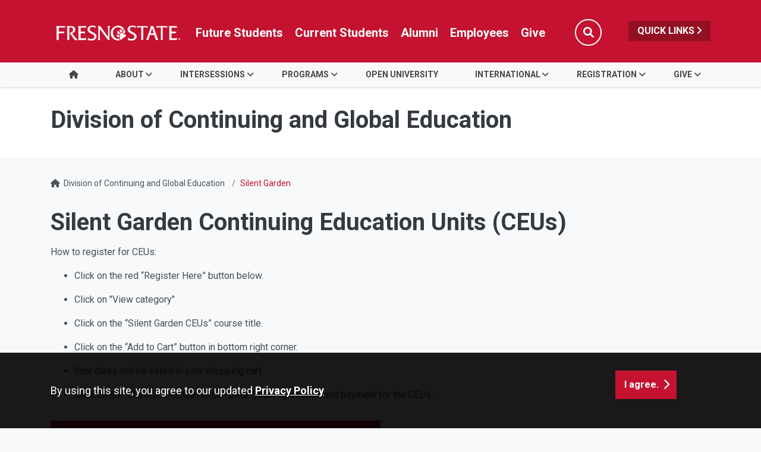

--- FILE ---
content_type: text/html; charset=UTF-8
request_url: https://cge.fresnostate.edu/silentgarden.html
body_size: 29579
content:
<!DOCTYPE HTML><html lang="en">
   <head>
      <meta charset="UTF-8">
      <meta http-equiv="x-ua-compatible" content="ie=edge">
      <title>Silent Garden - Division of Continuing and Global Education</title>
      <link rel="canonical" href="https://cge.fresnostate.edu/silentgarden.html">
      <meta name="viewport" content="width=device-width, initial-scale=1, shrink-to-fit=no">
      <meta name="keywords" content="Some keywords here">
      <meta name="description" content="Description">
      
<!-- this is the headcode include -->
<!-- Required meta tags -->
<meta name="viewport" content="width=device-width, initial-scale=1, shrink-to-fit=no">
<meta name="robots" content="index,follow">
<meta name="googlebot" content="index,follow">
<meta property="og:url" content="//cge.fresnostate.edu"> 
<meta property="og:type" content="website"> 
<meta property="og:title" content="Continuing and Global Education"> 
<meta property="og:description" content="We serve as the University's hub of access and innovation, providing educational opportunities to a wide array of audiences that would not be otherwise served by the institution."> 

<!-- Bootstrap CSS -->
<link rel="stylesheet" href="https://omniresources.fresnostate.edu/css/bootstrap.css">
<link rel="stylesheet" href="https://omniresources.fresnostate.edu/css/bootstrap-grid.min.css">
<link rel="stylesheet" href="https://omniresources.fresnostate.edu/css/bootstrap-reboot.min.css">

<link rel="icon" type="image/x-icon" href="https://omniresources.fresnostate.edu/images/favicon/favicon.ico" />

<!-- Fresno State CSS -->
<link rel="stylesheet" href="https://omniresources.fresnostate.edu/css/styles.css">
<link rel="stylesheet" href="https://omniresources.fresnostate.edu/css/print.css">
<link rel="stylesheet" href="https://omniresources.fresnostate.edu/css/totopstyle.css">
<link rel="stylesheet" href="https://omniresources.fresnostate.edu/css/slick.css"/>
<link rel="stylesheet" href="https://omniresources.fresnostate.edu/css/slick-theme.css"/>
<link rel="stylesheet" href="https://omniresources.fresnostate.edu/css/slick-lightbox.css">
<!--[if lt IE 9]>
<script src="//cdnjs.cloudflare.com/ajax/libs/html5shiv/3.7.3/html5shiv.min.js"></script>
<![endif]-->
<!-- Font Awescome CDN -->
<script src="https://kit.fontawesome.com/a93c75ed0e.js" crossorigin="anonymous"></script>
<link rel="stylesheet" href="/_resources/css/oustyles.css" />
<!-- Google Tag Manager -->
<script>(function(w,d,s,l,i){w[l]=w[l]||[];w[l].push({'gtm.start':
new Date().getTime(),event:'gtm.js'});var f=d.getElementsByTagName(s)[0],
j=d.createElement(s),dl=l!='dataLayer'?'&l='+l:'';j.async=true;j.src=
'https://www.googletagmanager.com/gtm.js?id='+i+dl;f.parentNode.insertBefore(j,f);
})(window,document,'script','dataLayer','GTM-56T2SJL');</script>
<!-- End Google Tag Manager --></head>
   <body><!-- Google Tag Manager (noscript) -->
<noscript><iframe src="https://www.googletagmanager.com/ns.html?id=GTM-56T2SJL"
height="0" width="0" style="display:none;visibility:hidden"></iframe></noscript>
<!-- End Google Tag Manager (noscript) --><div class="cookiealert" role="alert">
	<div class="container">
		<div class="row">
			<div class="col-lg-10">
				<span id="cookieconsent:desc" class="cc-message">By using this site, you agree to our updated <a role="button" tabindex="0" class="cc-link" href="https://fresnostate.edu/online-privacy-notice.html" rel="noopener noreferrer nofollow" target="_blank">Privacy Policy</a></span>
			</div>
			<div class="col-lg-2">
				<div class="cc-compliance"><button role="button" tabindex="0" class="btn btn-default acceptcookies">I agree.</button></div>
			</div>
		</div>
	</div>
</div>  <!-- skip-to -->
    <a class="sr-only sr-only-focusable" href="#main-content">Skip to main content</a>
    <a class="sr-only sr-only-focusable" href="#site-navigation">Skip to main navigation</a>
    <a class="sr-only sr-only-focusable" href="#footer">Skip to footer content</a>
    <!-- /skip-to --><!--Off Screen Desktop Menu-->
<div class="modal fade off-screen-nav" id="off-screen-main-nav" tabindex="-1" role="dialog" aria-hidden="true">
    <div aria-label="Tab panel widget container" aria-describedby="aria-description-menu" role="dialog">
        <p id="aria-description-menu" class="hide">You are in a modal window. Press the escape key to exit.</p>
        <div class="modal-dialog" role="document">
            <div class="modal-content">
                <div class="modal-body">
                    <div role="navigation">
                        <div class="tabpanel-set">
                            <button type="button" class="btn close" data-dismiss="modal" aria-label="Close Menu"><span
                                    class="far fa-times-circle"></span><span class="sr-only">Close Menu</span></button>
                            <div id="tabpanel-menu" class="panel-menu tabpanel" role="tabpanel" aria-expanded="true">
                                <h2>Quick Links</h2>
                                <nav class="audience" aria-label="Quick Links">
                                    <ul class="nav">
									<li class="nav-item"><a href="https://calendar.fresnostate.edu/" class="nav-link" aria-label="Calendar link in Quicklinks"><span class="fas fa-calendar-alt"></span> Calendar</a></li>
			<li class="nav-item"><a href="https://www.fresnostate.edu/canvas" class="nav-link" aria-label="Canvas link in Quicklinks"><span class="fak fa-canvas"></span> Canvas</a></li>										
			<li class="nav-item"><a href="https://www.fresnostate.edu/catalog/" class="nav-link" aria-label="Catalog link in Quicklinks"><span class="fas fa-book-open"></span> Catalog</a></li>			 
			<li class="nav-item"><a href="https://directory.fresnostate.edu/" class="nav-link" aria-label="Directory link in Quicklinks"><span class="fas fa-user"></span> Directory</a></li>
			<li class="nav-item"><a href="https://mail.fresnostate.edu/" class="nav-link" aria-label="Email link in Quicklinks"><span class="fas fa-envelope"></span> Email</a></li>
			
			<li class="nav-item"><a href="https://www.bkstr.com/kennelstore/home" class="nav-link" aria-label="Kennel Bookstore link in Quicklinks"><span class="fas fa-envelope"></span> Kennel Bookstore</a></li>
			<li class="nav-item"><a href="https://www.fresnostate.edu/library/" class="nav-link" aria-label="Library link in Quicklinks"><span class="fas fa-book"></span> Library</a></li>
			<li class="nav-item"><a href="https://maps.fresnostate.edu/" class="nav-link" aria-label="Map link in Quicklinks"><span class="fas fa-map-marker-alt"></span> Map</a></li>
			<li class="nav-item"><a href="https://my.fresnostate.edu/" class="nav-link" aria-label="My Fresno State link in Quicklinks"><span class="fas fa-cog"></span> My Fresno State</a></li>
			<li class="nav-item"><a href="https://help.fresnostate.edu/" class="nav-link" aria-label="Technology Service Desk link in Quicklinks"><span class="fas fa-envelope"></span> Technology Service Desk</a></li>
			<li class="nav-item"><a href="https://fresnostate.zoom.us/" class="nav-link" aria-label="Zoom Conferencing link in Quicklinks"><span class="fas fa-webcam"></span> Zoom Conferencing</a></li>	
                                    </ul>
                                </nav>                                
                            </div>
                        </div>
                    </div>
                </div>
            </div>
        </div>
    </div>
</div>
    <!-- Mobile Logo, Icons -->
    <div class="container-fluid mobile-header">
        <div class="row">
            <div class="col-12">
                <div class="mobile-logo"><a href="https://fresnostate.edu"><span class="sr-only">Fresno State</span></a></div>

                <div class="mobile-buttons-wrapper">
                    <button type="button" class="searchToggle" data-toggle="modal" data-target="#siteSearch"><span
                            class="sr-only">Search</span><span class="fas fa-search"></span></button>

                    <button type="button" data-toggle="modal" data-target="#site-navigation" class="menuToggle"><span
                            class="sr-only">Menu</span><span class="fas fa-bars"></span></button>
                </div>
            </div>
        </div>
    </div>      <header class="siteHeader sticky-wrapper">
         <div class="modal fade" id="siteSearch" tabindex="-1" role="dialog" aria-labelledby="searchModal" aria-hidden="true">
            <div class="modal-dialog" role="document">
               <div class="modal-content">
                  <div class="modal-body">
                     <div class="container-fluid">
                        <div class="row">
                           <div class="col-lg-1"><button type="button" class="btn closeSearch" data-dismiss="modal"><span class="far fa-times-circle"></span> Close</button></div>
                           <div class="col-lg-11"><form method="get" action="https://fresnostate.edu/search/">
	<label for="search" id="searchModal">Search</label>
	<input name="q" placeholder="Search" class="form-text" type="text" id="search"/>
	<input value="GO" class="form-submit btn btn-default btn-black" type="submit"/>
</form></div>
                        </div>
                     </div>
                  </div>
               </div>
            </div>
         </div>
         <div class="modal fade site-navigation" id="site-navigation" tabindex="-1" role="dialog">
            <div class="modal-dialog" role="document">
               <div class="modal-content">
                  <div class="modal-body"><button type="button" class="btn menuClose" data-dismiss="modal"><span class="far fa-times-circle"></span><span class="sr-only">Close Menu</span></button><nav class="main-navigation" aria-label="Primary navigation"><div class="top-row">
	<div class="container">
		<div class="row">
			<div class="col-xl-2">
				<div class="logo"><a href="https://fresnostate.edu" aria-label="Link in global nav to Fresno State homepage"><span class="sr-only">Fresno State</span></a>
				</div>
			</div>
			<div class="col-xl-10">
				<nav class="audience" aria-label="Global Navigation">
					<ul class="nav justify-content-end">
						<li class="nav-item"><a href="https://studentaffairs.fresnostate.edu/are/index.html" aria-label="Future student link in global nav to admissions and recruitment website" class="nav-link">Future Students</a></li>
						<li class="nav-item"><a href="https://studentaffairs.fresnostate.edu/studentresources/index.html" aria-label="Current student link in global nav to Student Affairs and Enrollment Management website" class="nav-link">Current Students</a></li>
						<li class="nav-item"><a href="https://fresnostate.edu/alumni/index.html" aria-label="Link in global nav to Alumni website" class="nav-link">Alumni</a></li>
						<li class="nav-item"><a href="https://fresnostate.edu/faculty-staff.html" aria-label="Link in global nav to Faculty and staff page" class="nav-link">Employees</a></li>
						<li class="nav-item"><a href="https://fresnostate.imodules.com/s/1692/23/home.aspx?sid=1692&gid=2&pgid=2541" aria-label="Link in global nav to Donation site" class="nav-link">Give</a></li>
						<li><button type="button" class="btn searchToggle" data-toggle="modal" data-target="#siteSearch"><span class="sr-only">Search</span><span class="fas fa-search"></span></button></li>
						<li><button type="button" data-toggle="modal" data-target="#off-screen-main-nav" title="Open Quick Links menu" class="quicklinks">Quick Links <span class="fas fa-angle-right"></span></button></li>
					</ul>
				</nav>
			</div>
		</div>
	</div>
</div><div class="bottom-row">
	<div class="container">
		<div class="row">
			<div class="col">
				<ul class="nav justify-content-center nav-fill">
					<li class="nav-item"><a class="nav-link" href="/index.html"><span class="fas fa-home"></span><span class="sr-only">HOME</span></a></li>
					<li class="nav-item dropdown">
						<a class="nav-link dropdown-toggle" href="/about/index.html" id="about"
						   data-toggle="dropdown" aria-haspopup="true"
						   aria-expanded="false">ABOUT</a>
						<ul class="dropdown-menu" aria-labelledby="about">
							<li>
								<div class="sub-menu">
									<div class="container">
										<div class="row">
											<div class="col">
												<ul class="list-unstyled">
													<li class="nav-item"><a class="dropdown-item" href="/about/index.html">About Us</a></li>
													<li class="nav-item"><a class="dropdown-item" href="/about/connect.html">Connect With Us</a></li>
													<li class="nav-item"><a class="dropdown-item" href="/about/contact/index.html">Find Us</a></li>	
													<li class="nav-item"><a class="dropdown-item" href="/forms/index.html">Forms</a></li> 
													<li class="nav-item"><a class="dropdown-item" href="/about/dean.html">Meet the Dean</a></li>													
													<li class="nav-item"><a class="dropdown-item" href="/about/emergency.html">Emergency Information</a></li>
												</ul>
											</div>
										</div>
									</div>
								</div>
							</li>
						</ul>
					</li>
										
					
					<li class="nav-item dropdown">
						<a class="nav-link dropdown-toggle" href="/courses/index.html" id="intersessions"
						   data-toggle="dropdown" aria-haspopup="true"
						   aria-expanded="false">Intersessions</a>
						<ul class="dropdown-menu" aria-labelledby="intersessions">
							<li>
								<div class="sub-menu">
									<div class="container">
										<div class="row">
											<div class="col">
												<ul class="list-unstyled">
													<li class="nav-item"><a class="dropdown-item" href="/courses/spring/index.html">Spring Intersession</a></li>
													<li class="nav-item"><a class="dropdown-item" href="/courses/winter/index.html">Winter Intersession </a></li>
													<li class="nav-item"><a class="dropdown-item" href="/courses/initiative.html">Provost's Graduation Initiative</a>
													<li class="nav-item"><a class="dropdown-item" href="/forms/index.html">Faculty Forms</a></li>											
												</ul>
											</div>
										</div>
									</div>
								</div>
							</li>
						</ul>
					</li>
					
					<li class="nav-item dropdown">
						<a class="nav-link dropdown-toggle" href="#" id="programs"
						   data-toggle="dropdown" aria-haspopup="true"
						   aria-expanded="false">PROGRAMS</a>
						<ul class="dropdown-menu" aria-labelledby="programs">
							<li>
								<div class="sub-menu">
									<div class="container">
										<div class="row">
											<div class="col">
												<ul class="list-unstyled">
													<li class="nav-item"><a class="dropdown-item" href="/programsinstitutes/index.html">Program Search</a></li>
													<li class="nav-item"><a class="dropdown-item" href="/academics/index.html">Academics</a></li>
													<li class="nav-item"><a class="dropdown-item" href="/professional/index.html">Professional Development and Micro-Credentialing</a></li>
													<li class="nav-item"><a class="dropdown-item" href="/olli/index.html">Osher Lifelong Learning Institute (OLLI)</a></li>
													<li class="nav-item"><a class="dropdown-item" href="/veterans/index.html">Veterans Education Program</a></li>
													<li class="nav-item"><a class="dropdown-item" href="/dual-enrollment.html">Dual Enrollment</a></li>
													<li class="nav-item"><a class="dropdown-item" href="/oced/index.html">Office of Community and Economic Development</a></li>
												</ul>
											</div>
										</div>
									</div>
								</div>
							</li>
						</ul>
					</li>				
					
					<li class="nav-item">
						<a class="nav-link" href="/openuniversity/index.html" id="open_university">OPEN UNIVERSITY</a>
					</li>
					<li class="nav-item dropdown">
						<a class="nav-link dropdown-toggle" href="/gateway/index.html" id="international"
						   data-toggle="dropdown" aria-haspopup="true"
						   aria-expanded="false">INTERNATIONAL</a>
						<ul class="dropdown-menu" aria-labelledby="international">
							<li>
								<div class="sub-menu">
									<div class="container">
										<div class="row">
											<div class="col">
												<ul class="list-unstyled">
													<li class="nav-item"><a class="dropdown-item" href="/aei/index.html">American English Institute</a></li>
													<li class="nav-item"><a class="dropdown-item" href="/international/index.html">International Office</a></li>
													<li class="nav-item"><a class="dropdown-item" href="/gateway/passport.html">Passport Place</a></li>
													<li class="nav-item"><a class="dropdown-item" href="/studyabroad/index.html">Study Abroad Office</a></li>											
												</ul>
											</div>
										</div>
									</div>
								</div>
							</li>
						</ul>
					</li>
					<li class="nav-item dropdown">
						<a class="nav-link dropdown-toggle" href="/gateway/index.html" id="registration"
						   data-toggle="dropdown" aria-haspopup="true"
						   aria-expanded="false">REGISTRATION</a>
						<ul class="dropdown-menu" aria-labelledby="registration">
							<li>
								<div class="sub-menu">
									<div class="container">
										<div class="row">
											<div class="col">
												<ul class="list-unstyled">
													<li class="nav-item"><a class="dropdown-item" href="/registration/index.html">Registration Information</a></li>
													<li class="nav-item"><a class="dropdown-item" href="/forms/index.html">Student Forms</a></li>
													<li class="nav-item"><a class="dropdown-item" href="/registration/title-ix-extended-ed.html">Title IX</a></li>
													<li class="nav-item"><a class="dropdown-item" href="https://studentaffairs.fresnostate.edu/registrar/student-records/ferpa.html">Family Educational Rights and Privacy Act</a></li>
													<li class="nav-item"><a class="dropdown-item" href="https://studentaffairs.fresnostate.edu/registrar/student-records/enrollment-degree-verification.html">Verifications</a></li>																	<li class="nav-item"><a class="dropdown-item" href="https://studentaffairs.fresnostate.edu/registrar/student-records/transcript-request.html">Fresno State Transcripts</a></li>
													<li class="nav-item"><a class="dropdown-item" href="/about/authorization.html">State Authorization</a></li>
												</ul>
											</div>
										</div>
									</div>
								</div>
							</li>
						</ul>
					</li>
					<li class="nav-item dropdown">
						<a class="nav-link dropdown-toggle" href="#" id="give"
						   data-toggle="dropdown" aria-haspopup="true"
						   aria-expanded="false">GIVE</a>
						<ul class="dropdown-menu" aria-labelledby="give">
							<li>
								<div class="sub-menu">
									<div class="container">
										<div class="row">
											<div class="col">
												<ul class="list-unstyled">
													<li class="nav-item"><a class="dropdown-item" href="/about/support.html">Support Us</a></li>
													<li class="nav-item"><a class="dropdown-item" href="/access.html">Access Magazine</a></li>
													<li class="nav-item"><a class="dropdown-item" href="/about/successes.html">Our Successes</a></li>										
												</ul>
											</div>
										</div>
									</div>
								</div>
							</li>
						</ul>
					</li>
				</ul>
			</div>
		</div>
	</div>
</div><div role="navigation" class="off-screen-nav-mobile-audience">
	<h2>Quick Links</h2>
	<nav class="audience" aria-label="Quick Links on Mobile">
		<ul class="nav">
			<li class="nav-item"><a href="https://calendar.fresnostate.edu/" class="nav-link" aria-label="Calendar link in Quicklinks"><span class="fas fa-calendar-alt"></span> Calendar</a></li>
			<li class="nav-item"><a href="https://www.fresnostate.edu/canvas" class="nav-link" aria-label="Canvas link in Quicklinks"><span class="fak fa-canvas"></span> Canvas</a></li>									
			<li class="nav-item"><a href="https://www.fresnostate.edu/catalog/" class="nav-link" aria-label="Catalog link in Quicklinks"><span class="fas fa-book-open"></span> Catalog</a></li>			 
			<li class="nav-item"><a href="https://directory.fresnostate.edu/" class="nav-link" aria-label="Directory link in Quicklinks"><span class="fas fa-user"></span> Directory</a></li>
			<li class="nav-item"><a href="https://mail.fresnostate.edu/" class="nav-link" aria-label="Email link in Quicklinks"><span class="fas fa-envelope"></span> Email</a></li>
			<li class="nav-item"><a href="https://www.bkstr.com/kennelstore/home" class="nav-link" aria-label="Kennel Bookstore link in Quicklinks"><span class="fas fa-envelope"></span> Kennel Bookstore</a></li>
			<li class="nav-item"><a href="https://www.fresnostate.edu/library/" class="nav-link" aria-label="Library link in Quicklinks"><span class="fas fa-book"></span> Library</a></li>
			<li class="nav-item"><a href="https://maps.fresnostate.edu/" class="nav-link" aria-label="Map link in Quicklinks"><span class="fas fa-map-marker-alt"></span> Map</a></li>
			<li class="nav-item"><a href="https://my.fresnostate.edu/" class="nav-link" aria-label="My Fresno State link in Quicklinks"><span class="fas fa-cog"></span> My Fresno State</a></li>
			<li class="nav-item"><a href="https://help.fresnostate.edu/" class="nav-link" aria-label="Technology Service Desk link in Quicklinks"><span class="fas fa-envelope"></span> Technology Service Desk</a></li>
			<li class="nav-item"><a href="https://fresnostate.zoom.us/" class="nav-link" aria-label="Zoom Conferencing link in Quicklinks"><span class="fas fa-webcam"></span> Zoom Conferencing</a></li>	
		</ul>
	</nav>
</div></nav>
                  </div>
               </div>
            </div>
         </div>
      </header>
      
<!-- Insert google analytics here -->
      <div class="content" id="main-content">
         <section class="bg-white space-sm">
            <div class="container">
               <div class="row">
                  <div class="col">
                     <p class="h1">Division of Continuing and Global Education</p>
                  </div>
               </div>
            </div>
         </section>
         <div class="container">
            <div class="row">
               <div class="col-12">
                  <nav aria-label="breadcrumb">
                     <ol class="breadcrumb">
                        <li class="breadcrumb-item"><span class="fas fa-home"></span>&nbsp;
                           					<a href="https://cge.fresnostate.edu/">Division of Continuing and Global Education</a></li>
                        <li class="breadcrumb-item active">Silent Garden</li>
                     </ol>
                  </nav>
               </div>
            </div>
            <div class="row">
               <div class="col-lg-12 mb-5">
                  <h1>Silent Garden Continuing Education Units (CEUs)</h1>
                  
                  <p>How to register for CEUs:</p>
                  
                  <ul>
                     
                     <li>
                        
                        <p>Click on the red “Register Here” button below.</p>
                        </li>
                     
                     <li>
                        
                        <p>Click on "View category"</p>
                        </li>
                     
                     <li>
                        
                        <p>Click on the “Silent Garden CEUs” course title.</p>
                        </li>
                     
                     <li>
                        
                        <p>Click on the “Add to Cart” button in bottom right corner.</p>
                        </li>
                     
                     <li>
                        
                        <p>Your class will be listed in your shopping cart.</p>
                        </li>
                     
                     <li>
                        
                        <p>Click on the “Checkout” button to complete your registration and payment for the CEUs.</p>
                        </li>
                     </ul>
                  
                  <p>
                     
                     	<a href="https://commerce.cashnet.com/fresnoem_ext" class="btn btn-default w-50">Register Here</a>
                     
                     </p>
                  
                  <p class="red-text"><em>You must drop the class before it begins to receive a full refund/reversal of fees.
                        If you drop on or after the class begins, no refund is available.&nbsp;</em></p>
               </div>
            </div>
         </div>
      </div>
      <footer id="footer">
         <div class="container">
            <div class="row"><div class="col-lg-5 col-xl-6">
	<h2><a href="/index.html" title="Division of Continuing and Global Education link in the footer section" aria-label="Division of Continuing and Global Education link in the footer section">Division of Continuing and Global Education</a></h2>
	<ul class="footer-address">
		<li class="location">
			<a href="https://goo.gl/maps/AnuC6D7VcWMmmJFC8">5005 North Maple Avenue, M/S ED76<br />
				Fresno, CA 93740</a></li>
		<li>P <a href="tel:1-559-278-0333">559.278.0333</a></li>
	</ul>
</div>


<div class="col-lg-6 col-xl-5 offset-xl-1">
	<div class="row footer-nav justify-content-end">
		<div class="col-md-6">
			<ul class="list-unstyled">
				<li><a href="https://accessibility.fresnostate.edu">Accessibility</a></li>
				<li><a href="https://www.fresnostate.edu/commentform.html">Comment Form</a></li>
				<li><a href="https://covid.fresnostate.edu/">COVID-19 Updates</a></li>
				<li><a href="https://www.fresnostate.edu/disclaimer.html">Disclaimer</a></li>
				<li><a href="https://adminfinance.fresnostate.edu/police/emergency.html">Emergencies</a></li>
			</ul>
		</div>
		<div class="col-md-6">
			<ul class="list-unstyled">
				<li><a href="https://www.fresnostate.edu/equal-access.html">Equal Access</a></li>
				<li><a href="https://president.fresnostate.edu/opportunities-for-all.html">Opportunities for All</a></li>
				<li><a href="https://studentaffairs.fresnostate.edu/health/wellness/studentparents.html">Student Parent Resources</a></li>
				<li><a href="https://occr.fresnostate.edu/index.html">Title IX Compliance</a></li>
				<li><a href="https://academics.fresnostate.edu/wscuc/">WSCUC</a></li>
			</ul>
		</div>
	</div>
</div>
</div>
         </div>
         <div class="copyright">
	<div class="container">
		<div class="row">
			<div class="col-md-6">
				<a href="https://www.fresnostate.edu/copyright.html">© Fresno State 2026</a><br/>
				<span id="directedit"></span>
			</div>
			<div class="col-md-6">
				<ul class="footer-social">
					<li><a href="https://www.facebook.com/FresnoState" class="facebook"><span class="sr-only">Fresno State Facebook</span></a></li>
					<li><a href="https://twitter.com/Fresno_State" class="twitter"><span class="sr-only">Fresno State Twitter</span></a></li>
					<li><a href="https://www.instagram.com/fresno_state/" class="instagram"><span class="sr-only">Fresno State Instagram</span></a></li>
					<li><a href="https://www.youtube.com/channel/UCbloblFKJwjmQ0uTnSjcJDA" class="youtube"><span class="sr-only">Fresno State YouTube</span></a></li>
					<li><a href="https://www.tiktok.com/@fresno_state" class="tiktok"><span class="sr-only">Fresno State Tiktok</span></a></li>
					<li><a href="https://www.linkedin.com/school/california-state-university-fresno/" class="linkedin"><span class="sr-only">Fresno State LinkedIn</span></a></li>
					<li><a href="https://fresnostate.imodules.com/s/1692/23/home.aspx?sid=1692&gid=2&pgid=2541" class="hand-holding-usd"><span class="sr-only">Donation</span></a></li>
				</ul>
			</div>
		</div>
	</div>
</div><div class="text-center copyright mt-0">
  <span class="d-inline-block pb-1">All Fresno State programs and activities are open and available to all regardless of race, sex, color,  ethnicity or national origin.</span>
</div></footer><button data-target="#0" class="cd-top"><span class="sr-only">Back to Top</span></button>
      
<!-- Optional JavaScript -->
<!-- jQuery first, then Popper.js, then Bootstrap JS -->
<script src="//code.jquery.com/jquery-3.3.1.min.js"></script>
<script src="//cdnjs.cloudflare.com/ajax/libs/popper.js/1.14.7/umd/popper.min.js"></script>
<script src="//omniresources.fresnostate.edu/js/bootstrap.js"></script>
<script src="//omniresources.fresnostate.edu/js/scripts.js"></script>
<script src="//omniresources.fresnostate.edu/js/slick.min.js"></script>
<script src="//omniresources.fresnostate.edu/js/zoom.js"></script><div id="ou-hidden" style="display:none;"><ul><li class="space"><a id="de" href="https://a.cms.omniupdate.com/11/?skin=fresnostate&amp;account=csufresno&amp;site=aws-cge&amp;action=de&amp;path=/silentgarden.pcf">Last Updated Oct 17, 2024</a></li></ul></div><script>
			if(document.getElementById("de") != null && document.getElementById("directedit")) {
				var link = document.getElementById("de").parentNode.innerHTML;
				document.getElementById("de").parentNode.innerHTML = "";
				document.getElementById("directedit").innerHTML = link.replace(/^\s+|\s+$/gm,'');
			}
		</script>
      <!-- Start of HubSpot Embed Code -->
      <script type="text/javascript" id="hs-script-loader" async defer src="https://js.hs-scripts.com/46318742.js"></script>
      <!-- End of HubSpot Embed Code --><!-- ouc:info uuid="1e78a686-1735-4fb8-8c7a-5a7f73d41d8c"/ --></body>
</html>